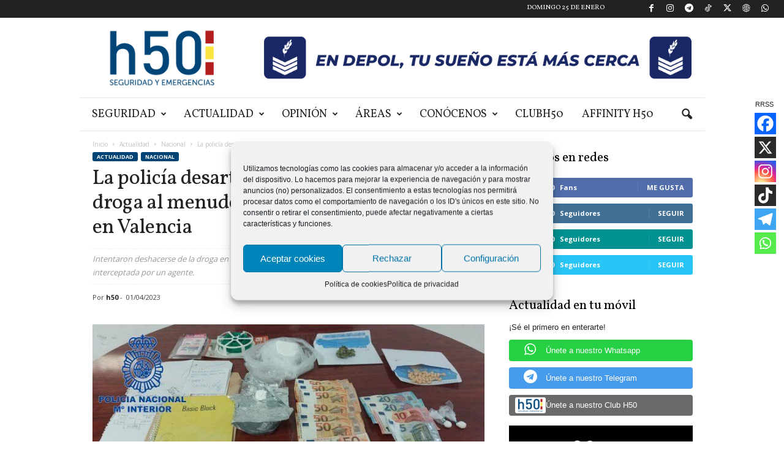

--- FILE ---
content_type: text/html; charset=utf-8
request_url: https://www.google.com/recaptcha/api2/aframe
body_size: 270
content:
<!DOCTYPE HTML><html><head><meta http-equiv="content-type" content="text/html; charset=UTF-8"></head><body><script nonce="S25Q4QRwPBJWnmzBlXywsQ">/** Anti-fraud and anti-abuse applications only. See google.com/recaptcha */ try{var clients={'sodar':'https://pagead2.googlesyndication.com/pagead/sodar?'};window.addEventListener("message",function(a){try{if(a.source===window.parent){var b=JSON.parse(a.data);var c=clients[b['id']];if(c){var d=document.createElement('img');d.src=c+b['params']+'&rc='+(localStorage.getItem("rc::a")?sessionStorage.getItem("rc::b"):"");window.document.body.appendChild(d);sessionStorage.setItem("rc::e",parseInt(sessionStorage.getItem("rc::e")||0)+1);localStorage.setItem("rc::h",'1769347138510');}}}catch(b){}});window.parent.postMessage("_grecaptcha_ready", "*");}catch(b){}</script></body></html>